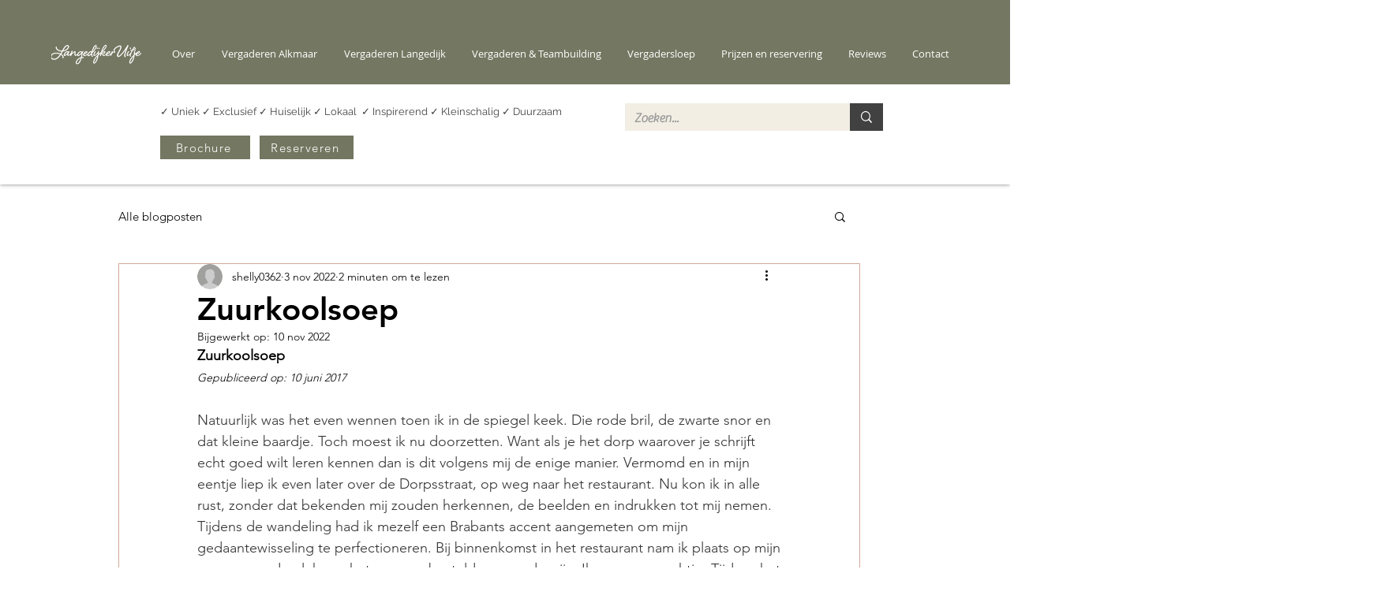

--- FILE ---
content_type: text/css; charset=utf-8
request_url: https://www.langedijkeruitje.com/_serverless/pro-gallery-css-v4-server/layoutCss?ver=2&id=coqss-not-scoped&items=3375_4000_6000%7C3384_512_512%7C3603_828_1472%7C3425_4519_4519&container=1438_740_241_720&options=gallerySizeType:px%7CenableInfiniteScroll:true%7CtitlePlacement:SHOW_ON_HOVER%7CgridStyle:1%7CimageMargin:5%7CgalleryLayout:2%7CisVertical:true%7CnumberOfImagesPerRow:4%7CgallerySizePx:300%7CcubeRatio:1%7CcubeType:fill%7CgalleryThumbnailsAlignment:none
body_size: -182
content:
#pro-gallery-coqss-not-scoped [data-hook="item-container"][data-idx="0"].gallery-item-container{opacity: 1 !important;display: block !important;transition: opacity .2s ease !important;top: 0px !important;left: 0px !important;right: auto !important;height: 181px !important;width: 181px !important;} #pro-gallery-coqss-not-scoped [data-hook="item-container"][data-idx="0"] .gallery-item-common-info-outer{height: 100% !important;} #pro-gallery-coqss-not-scoped [data-hook="item-container"][data-idx="0"] .gallery-item-common-info{height: 100% !important;width: 100% !important;} #pro-gallery-coqss-not-scoped [data-hook="item-container"][data-idx="0"] .gallery-item-wrapper{width: 181px !important;height: 181px !important;margin: 0 !important;} #pro-gallery-coqss-not-scoped [data-hook="item-container"][data-idx="0"] .gallery-item-content{width: 181px !important;height: 181px !important;margin: 0px 0px !important;opacity: 1 !important;} #pro-gallery-coqss-not-scoped [data-hook="item-container"][data-idx="0"] .gallery-item-hover{width: 181px !important;height: 181px !important;opacity: 1 !important;} #pro-gallery-coqss-not-scoped [data-hook="item-container"][data-idx="0"] .item-hover-flex-container{width: 181px !important;height: 181px !important;margin: 0px 0px !important;opacity: 1 !important;} #pro-gallery-coqss-not-scoped [data-hook="item-container"][data-idx="0"] .gallery-item-wrapper img{width: 100% !important;height: 100% !important;opacity: 1 !important;} #pro-gallery-coqss-not-scoped [data-hook="item-container"][data-idx="1"].gallery-item-container{opacity: 1 !important;display: block !important;transition: opacity .2s ease !important;top: 0px !important;left: 186px !important;right: auto !important;height: 181px !important;width: 181px !important;} #pro-gallery-coqss-not-scoped [data-hook="item-container"][data-idx="1"] .gallery-item-common-info-outer{height: 100% !important;} #pro-gallery-coqss-not-scoped [data-hook="item-container"][data-idx="1"] .gallery-item-common-info{height: 100% !important;width: 100% !important;} #pro-gallery-coqss-not-scoped [data-hook="item-container"][data-idx="1"] .gallery-item-wrapper{width: 181px !important;height: 181px !important;margin: 0 !important;} #pro-gallery-coqss-not-scoped [data-hook="item-container"][data-idx="1"] .gallery-item-content{width: 181px !important;height: 181px !important;margin: 0px 0px !important;opacity: 1 !important;} #pro-gallery-coqss-not-scoped [data-hook="item-container"][data-idx="1"] .gallery-item-hover{width: 181px !important;height: 181px !important;opacity: 1 !important;} #pro-gallery-coqss-not-scoped [data-hook="item-container"][data-idx="1"] .item-hover-flex-container{width: 181px !important;height: 181px !important;margin: 0px 0px !important;opacity: 1 !important;} #pro-gallery-coqss-not-scoped [data-hook="item-container"][data-idx="1"] .gallery-item-wrapper img{width: 100% !important;height: 100% !important;opacity: 1 !important;} #pro-gallery-coqss-not-scoped [data-hook="item-container"][data-idx="2"].gallery-item-container{opacity: 1 !important;display: block !important;transition: opacity .2s ease !important;top: 0px !important;left: 372px !important;right: auto !important;height: 181px !important;width: 182px !important;} #pro-gallery-coqss-not-scoped [data-hook="item-container"][data-idx="2"] .gallery-item-common-info-outer{height: 100% !important;} #pro-gallery-coqss-not-scoped [data-hook="item-container"][data-idx="2"] .gallery-item-common-info{height: 100% !important;width: 100% !important;} #pro-gallery-coqss-not-scoped [data-hook="item-container"][data-idx="2"] .gallery-item-wrapper{width: 182px !important;height: 181px !important;margin: 0 !important;} #pro-gallery-coqss-not-scoped [data-hook="item-container"][data-idx="2"] .gallery-item-content{width: 182px !important;height: 181px !important;margin: 0px 0px !important;opacity: 1 !important;} #pro-gallery-coqss-not-scoped [data-hook="item-container"][data-idx="2"] .gallery-item-hover{width: 182px !important;height: 181px !important;opacity: 1 !important;} #pro-gallery-coqss-not-scoped [data-hook="item-container"][data-idx="2"] .item-hover-flex-container{width: 182px !important;height: 181px !important;margin: 0px 0px !important;opacity: 1 !important;} #pro-gallery-coqss-not-scoped [data-hook="item-container"][data-idx="2"] .gallery-item-wrapper img{width: 100% !important;height: 100% !important;opacity: 1 !important;} #pro-gallery-coqss-not-scoped [data-hook="item-container"][data-idx="3"]{display: none !important;} #pro-gallery-coqss-not-scoped .pro-gallery-prerender{height:181px !important;}#pro-gallery-coqss-not-scoped {height:181px !important; width:740px !important;}#pro-gallery-coqss-not-scoped .pro-gallery-margin-container {height:181px !important;}#pro-gallery-coqss-not-scoped .pro-gallery {height:181px !important; width:740px !important;}#pro-gallery-coqss-not-scoped .pro-gallery-parent-container {height:181px !important; width:745px !important;}

--- FILE ---
content_type: application/x-javascript; charset=utf-8
request_url: https://consent.cookiebot.com/fab25567-2f21-4051-aa48-07768ff7da08/cc.js?renew=false&referer=www.langedijkeruitje.com&dnt=false&init=false
body_size: 221
content:
if(console){var cookiedomainwarning='Error: The domain WWW.LANGEDIJKERUITJE.COM is not authorized to show the cookie banner for domain group ID fab25567-2f21-4051-aa48-07768ff7da08. Please add it to the domain group in the Cookiebot Manager to authorize the domain.';if(typeof console.warn === 'function'){console.warn(cookiedomainwarning)}else{console.log(cookiedomainwarning)}};